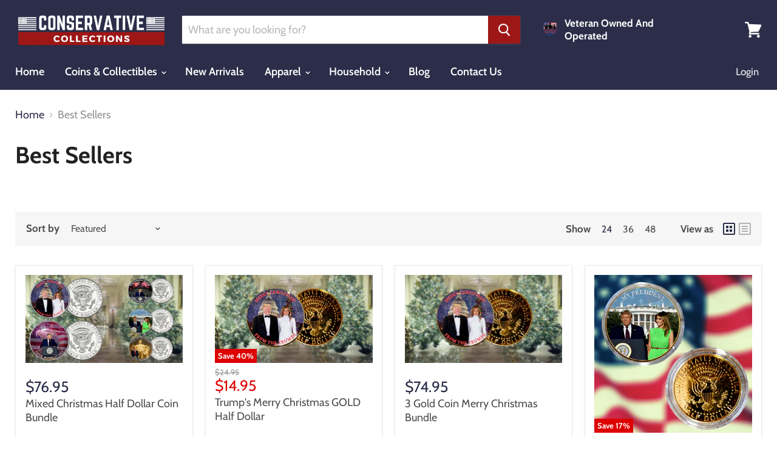

--- FILE ---
content_type: text/javascript;charset=UTF-8
request_url: https://dashboard.jetprintapp.com/shopapi/common/shopify/js/customize-button.js?v=1&shop=lighting-it-up.myshopify.com
body_size: 2072
content:
window.jet= window.jet || {};
window.jet.CustomizeProduct = (function () {

    var IS_CUSTOMIZE_ABLE = "true"

    var CustomizeProduct = {};

    var CustomizableHandles = JSON.parse(`{}`)

    var UploadFileApiUrl = "https://shopifyfapi.jetprintapp.com/file/upload"

    var ShopId = "2874"

    var CustomizeEleType = {
        "TEXT": 1,
        "IMAGE": 2
    }

    CustomizeProduct.init = function () {

        CustomizeProduct.EmbedUtil.apply()


    };

    CustomizeProduct.ProductUtil = {
        findHandle: function () {
            var nodeList = document.querySelectorAll("link[type='application/json+oembed']");
            var linkElements = Array.prototype.slice.call(nodeList);

            var srcAttributes = linkElements.map(function (link) {
                return link.getAttribute("src");
            });

            srcAttributes = srcAttributes.filter(function (attribute) {
                return !!attribute;
            });

            var links = srcAttributes.concat([location.pathname]);

            for (var i = 0; i < links.length; i++) {
                var match = CustomizeProduct.Regex.productHandleRegex.exec(links[i]);
                if (match) {
                    return match[1];
                }
            }
        },
    };

    CustomizeProduct.ButtonUtil = {
        getAddToCarTButton: function () {
            return document.querySelector("form[action*='/cart/add'] [type='submit'], form[action^='/cart/add'] [type='submit'], form[action='/cart/add'] .tt-row-custom-01");
        },
        getBuyButton: function () {
            return document.querySelector("form[action*='/cart/add'] [type='button'], form[action^='/cart/add'] [type='button']");
        },
        getPayButton: function () {
            return document.querySelector("form[action*='/cart/add'] [data-shopify='payment-button']");
        },
    };

    CustomizeProduct.EmbedUtil = {
        apply: function(){
            var productHandle = CustomizeProduct.ProductUtil.findHandle();
            if (!productHandle) {
                warn("Could not find handle");
                return;
            }
            productHandle = decodeURI(productHandle)
            // test the handle is support embed
            var customizeEles = CustomizableHandles[productHandle];
            if (!customizeEles){
                info("this handle not support embed customize")
                return
            }
            // get add to cart button
            var addToCartButton = CustomizeProduct.ButtonUtil.getAddToCarTButton();
            if (!addToCartButton) {
                warn("Could not find cart button");
                return null;
            }

            // add embed eles

            // new container div
            var containerEle = document.createElement("div")
            containerEle.setAttribute("id", "jet-container")
            addToCartButton.parentElement.prepend(containerEle)

            for (let customizeEle of customizeEles) {
                if(customizeEle.type === CustomizeEleType.TEXT){
                    let ele = CustomizeProduct.EleUtil.newTextEle(customizeEle);
                    containerEle.append(ele)
                }
                if(customizeEle.type === CustomizeEleType.IMAGE){
                    let ele = CustomizeProduct.EleUtil.newImageEle(customizeEle);
                    containerEle.append(ele)
                }
            }


            // hide buy and pay button
            var buyButton = CustomizeProduct.ButtonUtil.getBuyButton();
            var payButton = CustomizeProduct.ButtonUtil.getPayButton();
            if(buyButton){
                console.log("hidden buy button")
                buyButton.style.display = "none";
            }
            if(payButton){
                console.log("hidden pay button")
                payButton.style.display = "none";
            }



        }
    }

    CustomizeProduct.FetchUtil = {
        uploadFile: function(fileEle,  imageEle, hiddenEle){
            return function (){
                if (!fileEle.files.length){
                    imageEle.removeAttribute("src")
                    hiddenEle.removeAttribute("value")
                    imageEle.style.display = "none"
                    return
                }
                var fileObj = fileEle.files[0];
                if (fileObj.size > 10 * 1024 * 1024) {
                    alert('Maximum file size 10 MB')
                    return
                }
                var form = new FormData();
                form.append("file", fileObj);
                form.append("shopId", ShopId);
                xhr = new XMLHttpRequest();
                xhr.open("post", UploadFileApiUrl, true);
                // request success
                xhr.onload = function(evt){
                    var data = JSON.parse(evt.target.responseText);
                    console.log(data)
                    if(data.code === '00200') {
                        warn("Upload File success");
                        imageEle.setAttribute("src", data.data)
                        hiddenEle.setAttribute("value", data.data)
                        imageEle.style.display = "block"
                    }else{
                        warn("Upload File fail, msg:" + data.msg);
                    }
                };
                // request error
                xhr.onerror =  function(evt){
                    warn("Upload File fail, err:" + evt)
                };



                xhr.send(form);
            }
        }
    }

    CustomizeProduct.EleUtil = {
        setAttributes: function(ele, attrs){
            for (let attrsKey in attrs) {
                ele.setAttribute(attrsKey, attrs[attrsKey])
            }
        },
        setStyles: function (ele, styles){
            for (let stylesKey in styles) {
                ele.style[stylesKey] = styles[stylesKey]
            }
        },
        setHtml: function(ele, html){
            ele.innerHTML=html
        },
        newTextEle: function(eleInfo){
            // new ele container
            var eleContainer = document.createElement("div")

            // new ele label
            var labelEle = document.createElement("label")
            labelEle.innerHTML=eleInfo.name
            eleContainer.append(labelEle)

            // new ele
            var inputEle = document.createElement("input")
            eleContainer.append(inputEle)
            inputEle.name = `properties[${eleInfo.attributeName}]`
            inputEle.style.width = "100%"
            inputEle.style.marginBottom = "5px"
            inputEle.setAttribute("maxLength", eleInfo.maxTextNum)

            return eleContainer
        },
        newImageEle: function(eleInfo){
            // new ele container
            var eleContainer = document.createElement("div")

            // new ele label
            var labelEle = document.createElement("label")
            labelEle.innerHTML=eleInfo.name
            eleContainer.append(labelEle)

            // new ele
            var fileInputEle = document.createElement("input")
            fileInputEle.setAttribute("type", "file")
            fileInputEle.setAttribute("accept", ".jpeg,.jpg,.png")
            fileInputEle.style.marginBottom = "5px"
            eleContainer.append(fileInputEle)

            var hiddenEle = document.createElement("input")
            hiddenEle.setAttribute("type", "hidden")
            hiddenEle.name = `properties[${eleInfo.attributeName}]`
            eleContainer.append(hiddenEle)

            var imageEle = document.createElement("img")
            imageEle.style.width = "200px"
            imageEle.style.height = "200px"
            imageEle.style.display = "none"
            imageEle.style.marginBottom = "5px"
            eleContainer.append(imageEle)


            fileInputEle.onchange = CustomizeProduct.FetchUtil.uploadFile(fileInputEle,  imageEle, hiddenEle)

            return eleContainer
        }
    }

    CustomizeProduct.Regex = {
        productHandleRegex: /products\/([^/]+)(?:$|\.)/,
        variantRegex: /variant=([0-9]+)/
    };

    function warn(msg) {
        try {
            var debugMode = window.location.href.match(/([?&])debug/);
            debugMode && console.warn("jet: " + msg);
        } catch (e) {
        }
    }

    function info(msg) {
        try {
            var debugMode = window.location.href.match(/([?&])debug/);
            debugMode && console.info("jet: " + msg);
        } catch (e) {
        }
    }
    if(IS_CUSTOMIZE_ABLE === 'true'){
        if(!window.jetProd){
            CustomizeProduct.init();
        }
    }


    return CustomizeProduct;
})();


--- FILE ---
content_type: text/javascript
request_url: https://www.conservativecollections.com/cdn/shop/t/3/assets/StaticCollection.bundle.js?v=109596908451882731921587487690
body_size: 1214
content:
(window.wpJsonpPaskit=window.wpJsonpPaskit||[]).push([[25],{57:function(module,__webpack_exports__,__webpack_require__){"use strict";__webpack_require__.r(__webpack_exports__),__webpack_require__.d(__webpack_exports__,"default",function(){return StaticCollection});var jquery__WEBPACK_IMPORTED_MODULE_0__=__webpack_require__(0),jquery__WEBPACK_IMPORTED_MODULE_0___default=__webpack_require__.n(jquery__WEBPACK_IMPORTED_MODULE_0__),_components_ProductGridItem__WEBPACK_IMPORTED_MODULE_1__=__webpack_require__(21),_components_Modal__WEBPACK_IMPORTED_MODULE_2__=__webpack_require__(20);function _classCallCheck(instance,Constructor){if(!(instance instanceof Constructor))throw new TypeError("Cannot call a class as a function")}function _defineProperties(target,props){for(var i=0;i<props.length;i++){var descriptor=props[i];descriptor.enumerable=descriptor.enumerable||!1,descriptor.configurable=!0,"value"in descriptor&&(descriptor.writable=!0),Object.defineProperty(target,descriptor.key,descriptor)}}function _createClass(Constructor,protoProps,staticProps){return protoProps&&_defineProperties(Constructor.prototype,protoProps),staticProps&&_defineProperties(Constructor,staticProps),Constructor}var StaticCollection=function(){function StaticCollection2(section){_classCallCheck(this,StaticCollection2),this.section=section,this.$el=jquery__WEBPACK_IMPORTED_MODULE_0___default()(section.el),this.context=section.data.context,this.collectionUrl=this.context.collectionUrl,this.$focusItem=null,this.defaultView=this.context.grid_list,this.filtersContentSelector="[data-productgrid-filters-content]",this.sortContent="[data-productgrid-sort-content]",this.$sortTrigger=this.$el.find("[data-productgrid-trigger-sort]"),this.$sortTriggerButton=this.$el.find("[data-productgrid-trigger-sort-button]"),this.$sortTriggerModal=this.$el.find("[data-productgrid-modal-sort]"),this.$filtersTrigger=this.$el.find("[data-productgrid-trigger-filters]"),this.$filtersContent=this.$el.find(this.filtersContentSelector),this.$allTags=this.$filtersContent.find(".filter-item a:not([data-filter-toggle])"),this.$advandedTags=this.$el.find("[data-tag-advanced] a"),this.$additionalTags=this.$el.find("[data-filter-toggle]"),this.$viewToggle=this.$el.find("[data-collection-view]"),this.$gridContainer=this.$el.find(".productgrid--outer"),this._changeSorting=this._changeSorting.bind(this),this._changeSortingButton=this._changeSortingButton.bind(this),this._showSortModal=this._showSortModal.bind(this),this._showFiltersModal=this._showFiltersModal.bind(this),this._activateTag=this._activateTag.bind(this),this._advancedTags=this._advancedTags.bind(this),this._toggleTags=this._toggleTags.bind(this),this._toggleView=this._toggleView.bind(this),this._checkListView=this._checkListView.bind(this),this.events=[this.$sortTrigger.on("change.collection",this._changeSorting),this.$sortTriggerButton.on("click.collection",this._changeSortingButton),this.$sortTriggerModal.on("click.collection",this._showSortModal),this.$filtersTrigger.on("click.collection",this._showFiltersModal),this.$advandedTags.on("click.collection",this._advancedTags),this.$allTags.on("click.collection",this._activateTag),this.$additionalTags.on("click.collection",this._toggleTags),this.$viewToggle.on("click.collection",this._toggleView)],this.productItems=[],this._setSortByQueryParameters(),this._checkListView(),this.modal=new _components_Modal__WEBPACK_IMPORTED_MODULE_2__.a}return _createClass(StaticCollection2,[{key:"onSectionUnload",value:function(){this.events.forEach(function($el){return $el.off(".collection")}),this.modal.unload(),this.productItems.forEach(function(productItem){productItem.unload()})}},{key:"_initProductItems",value:function(){var _this=this,view=arguments.length>0&&arguments[0]!==void 0?arguments[0]:"grid-view",$productItems=this.$el.find("[data-product-item]");$productItems.each(function(i,productItem){_this.productItems.push(new _components_ProductGridItem__WEBPACK_IMPORTED_MODULE_1__.a({el:productItem,id:_this.section.id,lazy:!0,grid_list:view}))})}},{key:"_showFiltersModal",value:function(event){event.preventDefault(),this.$focusItem=jquery__WEBPACK_IMPORTED_MODULE_0___default()(event.currentTarget),this.modal.open(this.filtersContentSelector,"productgrid-filters")}},{key:"_showSortModal",value:function(event){event.preventDefault(),this.$focusItem=jquery__WEBPACK_IMPORTED_MODULE_0___default()(event.currentTarget),this.modal.open(this.sortContent,"productgrid-sort")}},{key:"_activateTag",value:function(event){jquery__WEBPACK_IMPORTED_MODULE_0___default()(event.target).closest(".filter-item").toggleClass("filter-item--active").toggleClass("filter-item--inactive")}},{key:"_advancedTags",value:function(event){event.preventDefault();var $target=jquery__WEBPACK_IMPORTED_MODULE_0___default()(event.currentTarget).parent(),targetGroup=$target.attr("data-group"),$filtersContent=$target.closest("nav"),filterGroups=$filtersContent.find("[data-filter-group]"),filterHandles=[];filterGroups.each(function(index,filterGroup){if(filterGroup.getAttribute("data-filter-group")===targetGroup)$target.hasClass("filter-item--active")||($target.siblings().removeClass("filter-item--active").addClass("filter-item--inactive"),filterHandles.push($target.data("handle")));else{var selectedItems=filterGroup.querySelectorAll(".filter-item--active");selectedItems.length&&filterHandles.push(jquery__WEBPACK_IMPORTED_MODULE_0___default()(selectedItems).data("handle"))}}),this.collectionUrl.indexOf("vendors")>-1?location.href="".concat(this.collectionUrl,"&constraint=").concat(filterHandles.join("+")):location.href="".concat(this.collectionUrl,"/").concat(filterHandles.join("+"))}},{key:"_toggleTags",value:function(event){event.preventDefault();var $trigger=jquery__WEBPACK_IMPORTED_MODULE_0___default()(event.currentTarget),$items=$trigger.parent().siblings("[data-hidden-default]"),siblingsVisible=$trigger.data("filter-toggle");$items.toggleClass("filter-item--hidden",siblingsVisible),$trigger.data("filter-toggle",!siblingsVisible).text(siblingsVisible?this.context.see_more:this.context.see_less),this.modal.isOpen()&&this.modal.position()}},{key:"_setSortByQueryParameters",value:function(){if(Shopify.queryParams={},location.search.length)for(var i=0,aCouples=location.search.substr(1).split("&");i<aCouples.length;i++){var aKeyValue=aCouples[i].split("=");aKeyValue.length>1&&aKeyValue[0]!=="page"&&(Shopify.queryParams[decodeURIComponent(aKeyValue[0])]=decodeURIComponent(aKeyValue[1]))}}},{key:"_changeSortingButton",value:function(event){var activeClass="utils-sortby--modal-button--active";jquery__WEBPACK_IMPORTED_MODULE_0___default()(event.currentTarget).addClass(activeClass).parent().siblings().find(".".concat(activeClass)).removeClass(activeClass),this._changeSorting(event)}},{key:"_changeSorting",value:function(event){event.preventDefault();var $target=jquery__WEBPACK_IMPORTED_MODULE_0___default()(event.currentTarget);Shopify.queryParams.sort_by=$target.val(),location.search=jQuery.param(Shopify.queryParams).replace(/\+/g,"%20")}},{key:"_toggleView",value:function(event){var $target=jquery__WEBPACK_IMPORTED_MODULE_0___default()(event.currentTarget);Shopify.queryParams.grid_list=$target.data("collection-view"),location.search=jQuery.param(Shopify.queryParams).replace(/\+/g,"%20")}},{key:"_checkListView",value:function(){var view=Shopify.queryParams.grid_list?Shopify.queryParams.grid_list:this.defaultView;this.$el.find('[href*="&grid_list"]').attr("href",function(i,url){var href=url;if(url.indexOf("?")<0){var replaceIndex=url.indexOf("&"),firstHalf=url.substr(0,replaceIndex),secondHalf=url.substr(replaceIndex+1);href=firstHalf.concat("?",secondHalf)}return href=href.replace("grid_list","grid_list=".concat(view)),href}),this.$el.find(".utils-viewtoggle-button").removeClass("active"),jquery__WEBPACK_IMPORTED_MODULE_0___default()("[data-collection-view=".concat(view,"]")).addClass("active");var className=view.replace("-","");this.$gridContainer.addClass("productgrid-".concat(className)),className==="listview"?this.$gridContainer.removeClass("productgrid-gridview"):this.$gridContainer.removeClass("productgrid-listview"),this._initProductItems(view)}}]),StaticCollection2}()}}]);
//# sourceMappingURL=/cdn/shop/t/3/assets/StaticCollection.bundle.js.map?v=109596908451882731921587487690


--- FILE ---
content_type: application/x-javascript; charset=utf-8
request_url: https://bundler.nice-team.net/app/shop/status/lighting-it-up.myshopify.com.js?1768271943
body_size: -356
content:
var bundler_settings_updated='1604605681';